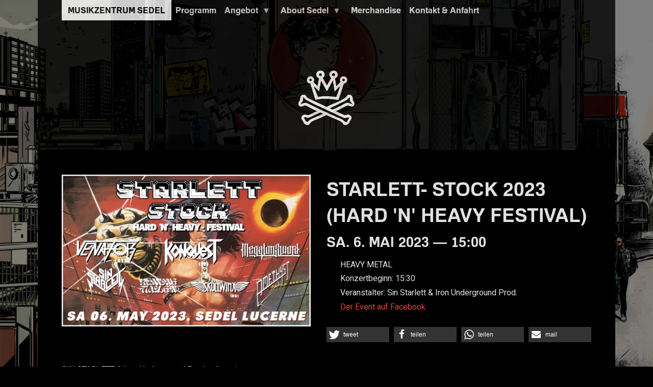

--- FILE ---
content_type: text/html; charset=UTF-8
request_url: https://sedel.ch/programm/starlett-stock-2023-hard-n-heavy-festival
body_size: 9931
content:
<!DOCTYPE html>
<html  lang="de" dir="ltr" prefix="content: http://purl.org/rss/1.0/modules/content/  dc: http://purl.org/dc/terms/  foaf: http://xmlns.com/foaf/0.1/  og: http://ogp.me/ns#  rdfs: http://www.w3.org/2000/01/rdf-schema#  schema: http://schema.org/  sioc: http://rdfs.org/sioc/ns#  sioct: http://rdfs.org/sioc/types#  skos: http://www.w3.org/2004/02/skos/core#  xsd: http://www.w3.org/2001/XMLSchema# ">
  <head>
    <meta charset="utf-8" />
<noscript><style>form.antibot * :not(.antibot-message) { display: none !important; }</style>
</noscript><meta name="Generator" content="Drupal 9 (https://www.drupal.org); Commerce 2" />
<meta name="MobileOptimized" content="width" />
<meta name="HandheldFriendly" content="true" />
<meta name="viewport" content="width=device-width, initial-scale=1.0" />
<link rel="stylesheet" href="https://fonts.googleapis.com/css?family=Heebo:regular&amp;subset=latin" media="all" />
<link rel="stylesheet" href="https://sedel.ch/sites/default/files/fontyourface/local_fonts/familar/font.css" media="all" />
<meta http-equiv="ImageToolbar" content="false" />
<link rel="canonical" href="https://sedel.ch/programm/starlett-stock-2023-hard-n-heavy-festival" />
<link rel="shortlink" href="https://sedel.ch/node/879" />

    <title>STARLETT- STOCK 2023 (HARD &#039;N&#039; HEAVY FESTIVAL) | Musikzentrum Sedel</title>
    <link rel="stylesheet" media="all" href="/sites/default/files/fontyourface/font_display/block.css?smhvoi" />
<link rel="stylesheet" media="all" href="/sites/default/files/fontyourface/font_display/header.css?smhvoi" />
<link rel="stylesheet" media="all" href="/sites/default/files/fontyourface/font_display/lora.css?smhvoi" />
<link rel="stylesheet" media="all" href="/sites/default/files/fontyourface/font_display/menu.css?smhvoi" />
<link rel="stylesheet" media="all" href="/libraries/superfish/css/superfish.css?smhvoi" />
<link rel="stylesheet" media="all" href="/core/themes/stable/css/system/components/ajax-progress.module.css?smhvoi" />
<link rel="stylesheet" media="all" href="/core/themes/stable/css/system/components/align.module.css?smhvoi" />
<link rel="stylesheet" media="all" href="/core/themes/stable/css/system/components/autocomplete-loading.module.css?smhvoi" />
<link rel="stylesheet" media="all" href="/core/themes/stable/css/system/components/fieldgroup.module.css?smhvoi" />
<link rel="stylesheet" media="all" href="/core/themes/stable/css/system/components/container-inline.module.css?smhvoi" />
<link rel="stylesheet" media="all" href="/core/themes/stable/css/system/components/clearfix.module.css?smhvoi" />
<link rel="stylesheet" media="all" href="/core/themes/stable/css/system/components/details.module.css?smhvoi" />
<link rel="stylesheet" media="all" href="/core/themes/stable/css/system/components/hidden.module.css?smhvoi" />
<link rel="stylesheet" media="all" href="/core/themes/stable/css/system/components/item-list.module.css?smhvoi" />
<link rel="stylesheet" media="all" href="/core/themes/stable/css/system/components/js.module.css?smhvoi" />
<link rel="stylesheet" media="all" href="/core/themes/stable/css/system/components/nowrap.module.css?smhvoi" />
<link rel="stylesheet" media="all" href="/core/themes/stable/css/system/components/position-container.module.css?smhvoi" />
<link rel="stylesheet" media="all" href="/core/themes/stable/css/system/components/progress.module.css?smhvoi" />
<link rel="stylesheet" media="all" href="/core/themes/stable/css/system/components/reset-appearance.module.css?smhvoi" />
<link rel="stylesheet" media="all" href="/core/themes/stable/css/system/components/resize.module.css?smhvoi" />
<link rel="stylesheet" media="all" href="/core/themes/stable/css/system/components/sticky-header.module.css?smhvoi" />
<link rel="stylesheet" media="all" href="/core/themes/stable/css/system/components/system-status-counter.css?smhvoi" />
<link rel="stylesheet" media="all" href="/core/themes/stable/css/system/components/system-status-report-counters.css?smhvoi" />
<link rel="stylesheet" media="all" href="/core/themes/stable/css/system/components/system-status-report-general-info.css?smhvoi" />
<link rel="stylesheet" media="all" href="/core/themes/stable/css/system/components/tabledrag.module.css?smhvoi" />
<link rel="stylesheet" media="all" href="/core/themes/stable/css/system/components/tablesort.module.css?smhvoi" />
<link rel="stylesheet" media="all" href="/core/themes/stable/css/system/components/tree-child.module.css?smhvoi" />
<link rel="stylesheet" media="all" href="/core/themes/stable/css/views/views.module.css?smhvoi" />
<link rel="stylesheet" media="all" href="/modules/antibot/css/antibot.css?smhvoi" />
<link rel="stylesheet" media="all" href="/libraries/shariff/shariff.complete.css?smhvoi" />
<link rel="stylesheet" media="all" href="/modules/contrib/calendar/css/calendar.css?smhvoi" />
<link rel="stylesheet" media="all" href="/modules/contrib/calendar/css/calendar_multiday.css?smhvoi" />
<link rel="stylesheet" media="all" href="/core/modules/layout_discovery/layouts/onecol/onecol.css?smhvoi" />
<link rel="stylesheet" media="all" href="/core/modules/layout_discovery/layouts/twocol_bricks/twocol_bricks.css?smhvoi" />
<link rel="stylesheet" media="all" href="/libraries/superfish/style/black/black.css?smhvoi" />
<link rel="stylesheet" media="all" href="/themes/contrib/sedel/css/sedel.css?smhvoi" />

    <script src="/core/assets/vendor/modernizr/modernizr.min.js?v=3.11.7"></script>
<script src="/core/misc/modernizr-additional-tests.js?v=3.11.7"></script>

  </head>
  <body class="fontyourface lang-de section-programm path-node node--type-anlass">
  <a href="#main-content" class="visually-hidden focusable skip-link">
    Direkt zum Inhalt
  </a>
  
    <div class="dialog-off-canvas-main-canvas" data-off-canvas-main-canvas>
    <a href="/flyer"><div id="backscroll"></div></a>
<div class="off-canvas-wrap" data-offcanvas>
  <div class="inner-wrap">
    <aside class="left-off-canvas-menu" role="complementary">
      
    </aside>

    <aside class="right-off-canvas-menu" role="complementary">
      
    </aside>

      
      <header class="row" role="banner" aria-label="Kopfzeile der Website">
              </header>

              <div class="row">
          <div class="large-12 columns">
              <div>
    


<section id="block-hauptmenu" class="block-hauptmenu">
  
  
    

  
          
<ul id="superfish-main" class="menu sf-menu sf-main sf-horizontal sf-style-black">
  
<li id="main-menu-link-content18aac87b-aa44-4571-a830-fc73fc3637d5" class="sf-depth-1 sf-no-children"><a href="/club" class="sf-depth-1">Programm</a></li><li id="main-menu-link-contentf20c94f4-02d8-464a-8ecc-9f08ab8f8517" class="sf-depth-1 menuparent"><a href="/angebot" class="sf-depth-1 menuparent">Angebot</a><ul><li id="main-menu-link-contente0bb9846-39d1-4444-8efe-296d1aa8398a" class="sf-depth-2 sf-no-children"><a href="/sedel-club" class="sf-depth-2">The Club</a></li><li id="main-menu-link-content465b0dcf-3595-4e8b-a294-f999515d686d" class="sf-depth-2 menuparent"><a href="/proberaeume-und-ateliers" class="sf-depth-2 menuparent">Proberäume und Ateliers</a><ul><li id="main-menu-link-contenta37516fe-a1eb-44ae-b41c-da3d2e302de6" class="sf-depth-3 sf-no-children"><a href="/sedelbands" title="Diese Bands proben im Sedel" class="sf-depth-3">Die Sedelbands</a></li><li id="main-menu-link-content854e7e4a-c8d3-49a1-90d8-1847b5efab88" class="sf-depth-3 sf-no-children"><a href="/kunstschaffende" class="sf-depth-3">Kunstschaffende</a></li></ul></li></ul></li><li id="main-menu-link-content8d32153e-1882-4599-bf9b-f29c74034a02" class="sf-depth-1 menuparent"><a href="/about-sedel" class="sf-depth-1 menuparent">About Sedel</a><ul><li id="main-menu-link-content76d8e873-6fbb-4bab-9414-23e81b40d7b0" class="sf-depth-2 sf-no-children"><a href="/geschichte" class="sf-depth-2">Geschichte</a></li><li id="main-menu-link-content9644076c-80b5-4acc-a827-95c95f97d47a" class="sf-depth-2 sf-no-children"><a href="/impressionen" class="sf-depth-2">Impressionen</a></li></ul></li><li id="main-menu-link-content06259d63-1f9a-4dce-8d4d-1382573d90d4" class="sf-depth-1 sf-no-children"><a href="/merchandise?field_kategorie_target_id=All" class="sf-depth-1">Merchandise</a></li><li id="main-menu-link-content99ab11ce-ccfc-4c79-b38c-fc372c3e86c8" class="sf-depth-1 sf-no-children"><a href="/kontakt" class="sf-depth-1">Kontakt &amp; Anfahrt</a></li>
</ul>

    
    
  </section>



<section id="block-sedellogo" class="block-sedellogo">
  
  
    

  
          
    
    
  </section>



<section id="block-shuttle" class="block-shuttle">
  
  
    

  
          <div class="field-wrapper body field field-block-content--body field-name-body field-type-text-with-summary field-label-hidden">
    <div class="field-items">
          <div class="field-item"><p> </p>

<p> </p>

<p> </p>
<img alt="Sedellogo" data-entity-type="file" data-entity-uuid="1dccd656-a42c-4102-89c6-dcbe74a068ea" height="115" src="/sites/default/files/inline-images/sedel_0_0.png" width="119" class="align-center" loading="lazy" /><p>  </p>
</div>
      </div>
</div>

    
    
  </section>

  </div>

          </div>
        </div>
      
      <div class="row">
                              </div>

      
            <div class="row">
        <main id="main" class="large-12 columns" role="main">
                    <a id="main-content"></a>
                    <section>
              <div>
    <div data-drupal-messages-fallback class="hidden"></div>



<section id="block-sedel-content" class="block-sedel-content">
  
  
    

  
            <div data-history-node-id="879" class="layout layout--twocol-bricks">
    
          <div  class="layout__region layout__region--first-above">
        <div class="field-wrapper field field-node--field-flyer-event field-name-field-flyer-event field-type-image field-label-hidden">
    <div class="field-items">
          <div class="field-item">  <a href="/sites/default/files/03/2023%2005%2006%20Sin%20Starlett2.jpg">  <img srcset="/sites/default/files/styles/max_325x325/public/03/2023%2005%2006%20Sin%20Starlett2.jpg?itok=p8KrhZqM 325w, /sites/default/files/styles/max_650x650/public/03/2023%2005%2006%20Sin%20Starlett2.jpg?itok=-Aphxj_T 600w, /sites/default/files/styles/max_1300x1300/public/03/2023%2005%2006%20Sin%20Starlett2.jpg?itok=JWIhMw6V 1300w, /sites/default/files/styles/max_2600x2600/public/03/2023%2005%2006%20Sin%20Starlett2.jpg?itok=uLo9isGq 2000w" sizes="(min-width: 1290px) 1290px, 100vw" src="/sites/default/files/styles/max_325x325/public/03/2023%2005%2006%20Sin%20Starlett2.jpg?itok=p8KrhZqM" alt="" typeof="foaf:Image" />

</a>
</div>
      </div>
</div>

      </div>
    
          <div  class="layout__region layout__region--second-above">
        <div class="field-wrapper field field-node--node-title field-name-node-title field-type-ds field-label-hidden">
    <div class="field-items">
          <div class="field-item"><h2>
  STARLETT- STOCK 2023 (HARD &#039;N&#039; HEAVY FESTIVAL)
</h2>
</div>
      </div>
</div>
    
                          <h4  >
      <time datetime="2023-05-06T13:00:00Z">Sa. 6. Mai 2023 — 15:00</time>
</h4>
      
  

<div class="field-wrapper field field-node--field-stil-taxo field-name-field-stil-taxo field-type-entity-reference field-label-hidden">
    <div class="field-items">
          <div class="field-item">Heavy Metal</div>
      </div>
</div>
<div class="field-wrapper field field-node--field-konzertbeginn field-name-field-konzertbeginn field-type-string field-label-inline clearfix">
      <div class="field-label">Konzertbeginn: </div>
    <div class="field-items">
          <div class="field-item">15:30</div>
      </div>
</div>
<div class="field-wrapper field field-node--field-veranstalter field-name-field-veranstalter field-type-string field-label-inline clearfix">
      <div class="field-label">Veranstalter: </div>
    <div class="field-items">
          <div class="field-item">Sin Starlett &amp; Iron Underground Prod.</div>
      </div>
</div>
<div class="field-wrapper field field-node--field-fb field-name-field-fb field-type-string field-label-hidden">
    <div class="field-items">
          <div class="field-item"><a href="https://www.facebook.com/events/887996692202527" target="_blank">Der Event auf Facebook</a></div>
      </div>
</div>
<div class="field-wrapper field field-node--field-bistro-1 field-name-field-bistro-1 field-type-entity-reference field-label-hidden">
    <div class="field-items">
          <div class="field-item"><div about="/taxonomy/term/413">
  
      <h2><a href="/taxonomy/term/413"><div class="field-wrapper field field-taxonomy-term--name field-name-name field-type-string field-label-hidden">
    <div class="field-items">
          <div class="field-item">Nein</div>
      </div>
</div>
</a></h2>
    
  
</div>
</div>
      </div>
</div>
<div class="shariff"   data-services="[&quot;twitter&quot;,&quot;facebook&quot;,&quot;whatsapp&quot;,&quot;mail&quot;]" data-theme="grey" data-css="complete" data-orientation="horizontal" data-mail-url="mailto:" data-lang="de">
    
        
</div>

      </div>
    
    
          <div  class="layout__region layout__region--first-below">
        <div class="field-wrapper body field field-node--body field-name-body field-type-text-with-summary field-label-hidden">
    <div class="field-items">
          <div class="field-item"><p><span>SIN STARLETT &amp; Iron Underground Prod. präsentieren:</span></p>

<p><span>STARLETT STOCK 2023!!!<br />
Am 06. Mai 2023 geben sich im Sedel Luzern die Nachwuchshoffnungen der aufstrebenden Hard 'n' Heavy-Szene die Klinke in die Hand:</span></p>

<p><span>VENATOR (AT)<br />
Straighter Heavy Metal mit Hymnencharakter! Rauer Gesang und melodiöses Riffing prägen das Soundbild der Österreichischen Hoffnungsträger. Straight from the Gutter!</span></p>

<p><span>KONQUEST (IT)<br />
Italo- Metal zwischen Thin Lizzy- Worshipping und Heavy Load-Melancholik. Mit Matt Baldoni an der Gitarre (Ruler)!</span></p>

<p><span>MEGATON SWORD (CH)<br />
Epic Metal aus Winterthur! Nach nur einer EP und einem Album sind die Schweizer bereits eine feste Grösse in der europäischen Metalszene. Surrender to the Tunes of Niralet!</span></p>

<p><span>SIN STARLETT (CH)<br />
Auch die Veranstalter geben sich ein Stelldichein. Twin-Gitarren und Ohrwurm-Riffs à discretion, vorgetragen mit massig Spielfreude und einer gesunden Portion Wahnsinn. Tägg!</span></p>

<p><span>SKULLWINX (DE)<br />
Die Bayrischen Traditionsmetaller servieren uns weder Brezel noch Weissbier, dafür aber lyrisch gehaltvollen Epic Metal der ausladenden Sorte. O´zapft is!</span></p>

<p><span>AMETHYST (CH)<br />
​​​​​​​Mit ihrem Erstlingswerk "Rock Knights" liefern uns die ehemaligen Mitglieder von Midas Touch und Storm Warning Ursuppen Heavy-Rock, der haargenau so tönt als wäre er in einem britischen Keller zwischen 1979 und 1982 aufgenommen worden.</span></p>

<p><span>RUNNING MAIDEN (CH)<br />
Inspiriert von Bands wie Acid und (natürlich) Iron Maiden, kredenzen uns die Innerschweizer Senkrechtstarter leicht verschrobenen Old- School Metal mit weiblichem Gesang. It's time to enter the Bazaar of Evil!</span></p>

<p><span>Tickets: <a href="https://eventfrog.ch/de/p/festivals/weitere-festivals/starlett-stock-hard-n-heavy-festival-7009804908862804825.html?fbclid=IwAR3x4xzWQzdgK2cK2RnMDYGglPaoUj3BbCC7-DyrDO7KO2cUzmON_3TIxv4">https://eventfrog.ch/.../starlett-stock-hard-n-heavy...</a></span></p>

<p><span>Vorverkauf: 35.-<br />
Abendkasse: 40.-</span></p>

<p><span>Doors: 15:00</span></p></div>
      </div>
</div>

      </div>
    
          <div  class="layout__region layout__region--second-below">
        
      </div>
    
      </div>


    
    
  </section>



<section class="views-element-container block-views-block-programmvorschau-block-1" id="block-views-block-programmvorschau-block-1">
  
  
      <h2  class="block-title">Programmvorschau</h2>
    

  
          <div><div class="programm js-view-dom-id-7b96581e86c33b2c981a01e462092834461b4e23c7a058bfa90faaaeaf661454">
  
  
  

  
  
  

  <div class="month-list">
      <h3>Januar 2026</h3>
  
  <ul>

          <li><div class="views-field views-field-field-datum-1"><div class="field-content"><time datetime="2026-01-17T23:00:00Z">Sa. 17.1. — 23:00</time>
</div></div><div class="views-field views-field-title"><h5 class="field-content"><a href="/programm/umkippen-iii" hreflang="de">Umkippen III</a></h5></div></li>
          <li><div class="views-field views-field-field-datum-1"><div class="field-content"><time datetime="2026-01-23T20:00:00Z">Fr. 23.1. — 20:00</time>
</div></div><div class="views-field views-field-title"><h5 class="field-content"><a href="/programm/rummelsnuff-1" hreflang="de">Rummelsnuff</a></h5></div></li>
          <li><div class="views-field views-field-field-datum-1"><div class="field-content"><time datetime="2026-01-24T20:00:00Z">Sa. 24.1. — 20:00</time>
</div></div><div class="views-field views-field-title"><h5 class="field-content"><a href="/programm/night-athens-silentways-end-transmission" hreflang="de">Night in Athens | Silentways | End Of Transmission</a></h5></div></li>
          <li><div class="views-field views-field-field-datum-1"><div class="field-content"><time datetime="2026-01-30T19:00:00Z">Fr. 30.1. — 19:00</time>
</div></div><div class="views-field views-field-title"><h5 class="field-content"><a href="/programm/besalisk-qlesaar" hreflang="de">Besalisk | Qlesaar</a></h5></div></li>
          <li><div class="views-field views-field-field-datum-1"><div class="field-content"><time datetime="2026-01-31T20:00:00Z">Sa. 31.1. — 20:00</time>
</div></div><div class="views-field views-field-title"><h5 class="field-content"><a href="/programm/sin-logica-new-10-releaseparty-mit-ionu-und-new-kids-docks" hreflang="de">Sin Logica new 10’’ Releaseparty mit I.O.N.U und New Kids From The Docks</a></h5></div></li>
    
  </ul>

</div>
<div class="month-list">
      <h3>Februar 2026</h3>
  
  <ul>

          <li><div class="views-field views-field-field-datum-1"><div class="field-content"><time datetime="2026-02-05T19:30:00Z">Do. 5.2. — 19:30</time>
</div></div><div class="views-field views-field-title"><h5 class="field-content"><a href="/programm/youth-code-special-guest-king-yosef-street-sect" hreflang="de">YOUTH CODE + SPECIAL GUEST KING YOSEF + STREET SECT </a></h5></div></li>
          <li><div class="views-field views-field-field-datum-1"><div class="field-content"><time datetime="2026-02-06T19:30:00Z">Fr. 6.2. — 19:30</time>
</div></div><div class="views-field views-field-title"><h5 class="field-content"><a href="/programm/abgesagt-onslaught-tortured-demon-muggeseggle-abgesagt" hreflang="de">ABGESAGT *** Onslaught | Tortured Demon | Muggeseggle *** ABGESAGT</a></h5></div></li>
          <li><div class="views-field views-field-field-datum-1"><div class="field-content"><time datetime="2026-02-20T21:00:00Z">Fr. 20.2. — 21:00</time>
</div></div><div class="views-field views-field-title"><h5 class="field-content"><a href="/programm/void-nine-inch-nails-night" hreflang="de">Into the Void – A Nine Inch Nails Night</a></h5></div></li>
          <li><div class="views-field views-field-field-datum-1"><div class="field-content"><time datetime="2026-02-21T20:00:00Z">Sa. 21.2. — 20:00</time>
</div></div><div class="views-field views-field-title"><h5 class="field-content"><a href="/programm/sedel45-rebots-ado" hreflang="de">SEDEL45: The Rebots | ADO</a></h5></div></li>
          <li><div class="views-field views-field-field-datum-1"><div class="field-content"><time datetime="2026-02-22T20:00:00Z">So. 22.2. — 20:00</time>
</div></div><div class="views-field views-field-title"><h5 class="field-content"><a href="/programm/faetooth-coltain-radon" hreflang="de">Faetooth | Coltain | Radon</a></h5></div></li>
          <li><div class="views-field views-field-field-datum-1"><div class="field-content"><time datetime="2026-02-25T19:30:00Z">Mi. 25.2. — 19:30</time>
</div></div><div class="views-field views-field-title"><h5 class="field-content"><a href="/programm/unknowns-supports-dj-ramblin-rose" hreflang="de">The Unknowns | The Supports | DJ Ramblin’ Rose</a></h5></div></li>
          <li><div class="views-field views-field-field-datum-1"><div class="field-content"><time datetime="2026-02-27T20:00:00Z">Fr. 27.2. — 20:00</time>
</div></div><div class="views-field views-field-title"><h5 class="field-content"><a href="/programm/msoke-siam" hreflang="de">Msoke  &amp;  SiAM!</a></h5></div></li>
          <li><div class="views-field views-field-field-datum-1"><div class="field-content"><time datetime="2026-02-28T22:00:00Z">Sa. 28.2. — 22:00</time>
</div></div><div class="views-field views-field-title"><h5 class="field-content"><a href="/programm/nocturnal-rituals" hreflang="de">Nocturnal Rituals</a></h5></div></li>
    
  </ul>

</div>
<div class="month-list">
      <h3>März 2026</h3>
  
  <ul>

          <li><div class="views-field views-field-field-datum-1"><div class="field-content"><time datetime="2026-03-06T20:00:00Z">Fr. 6.3. — 20:00</time>
</div></div><div class="views-field views-field-title"><h5 class="field-content"><a href="/programm/toushar-bagage" hreflang="de">Toushar &amp; BAGAGE</a></h5></div></li>
          <li><div class="views-field views-field-field-datum-1"><div class="field-content"><time datetime="2026-03-11T19:30:00Z">Mi. 11.3. — 19:30</time>
</div></div><div class="views-field views-field-title"><h5 class="field-content"><a href="/programm/247-diva-heaven" hreflang="de">24/7 Diva Heaven</a></h5></div></li>
          <li><div class="views-field views-field-field-datum-1"><div class="field-content"><time datetime="2026-03-14T20:00:00Z">Sa. 14.3. — 20:00</time>
</div></div><div class="views-field views-field-title"><h5 class="field-content"><a href="/programm/sedel45-cello-inferno-delta-magpie" hreflang="de">SEDEL45: Cello Inferno | Delta Magpie</a></h5></div></li>
          <li><div class="views-field views-field-field-datum-1"><div class="field-content"><time datetime="2026-03-27T19:30:00Z">Fr. 27.3. — 19:30</time>
</div></div><div class="views-field views-field-title"><h5 class="field-content"><a href="/programm/high-fade-unsigned-dangerous-tour-2026" hreflang="de">High Fade - Unsigned &amp; Dangerous Tour 2026</a></h5></div></li>
          <li><div class="views-field views-field-field-datum-1"><div class="field-content"><time datetime="2026-03-28T22:00:00Z">Sa. 28.3. — 22:00</time>
</div></div><div class="views-field views-field-title"><h5 class="field-content"><a href="/programm/vinyl-safari-trance-techno-breakbeat" hreflang="de">Vinyl Safari - Trance - Techno - Breakbeat...</a></h5></div></li>
    
  </ul>

</div>
<div class="month-list">
      <h3>April 2026</h3>
  
  <ul>

          <li><div class="views-field views-field-field-datum-1"><div class="field-content"><time datetime="2026-04-02T20:00:00Z">Do. 2.4. — 20:00</time>
</div></div><div class="views-field views-field-title"><h5 class="field-content"><a href="/programm/bait" hreflang="de">BAIT</a></h5></div></li>
          <li><div class="views-field views-field-field-datum-1"><div class="field-content"><time datetime="2026-04-04T16:00:00Z">Sa. 4.4. — 16:00</time>
</div></div><div class="views-field views-field-title"><h5 class="field-content"><a href="/programm/fruehlings-megamosh-2026" hreflang="de">Frühlings MegaMosh 2026</a></h5></div></li>
          <li><div class="views-field views-field-field-datum-1"><div class="field-content"><time datetime="2026-04-10T20:00:00Z">Fr. 10.4. — 20:00</time>
</div></div><div class="views-field views-field-title"><h5 class="field-content"><a href="/programm/sedel45-fenchel-dusentrieb" hreflang="de">SEDEL45: Fenchel | Dusentrieb</a></h5></div></li>
          <li><div class="views-field views-field-field-datum-1"><div class="field-content"><time datetime="2026-04-11T19:00:00Z">Sa. 11.4. — 19:00</time>
</div></div><div class="views-field views-field-title"><h5 class="field-content"><a href="/programm/browning" hreflang="de">The Browning</a></h5></div></li>
          <li><div class="views-field views-field-field-datum-1"><div class="field-content"><time datetime="2026-04-17T19:30:00Z">Fr. 17.4. — 19:30</time>
</div></div><div class="views-field views-field-title"><h5 class="field-content"><a href="/programm/stoned-jesus-wheel" hreflang="de">Stoned Jesus | Wheel</a></h5></div></li>
          <li><div class="views-field views-field-field-datum-1"><div class="field-content"><time datetime="2026-04-18T18:00:00Z">Sa. 18.4. — 18:00</time>
</div></div><div class="views-field views-field-title"><h5 class="field-content"><a href="/programm/drunknroll" hreflang="de">Drunk&#039;n&#039;Roll</a></h5></div></li>
          <li><div class="views-field views-field-field-datum-1"><div class="field-content"><time datetime="2026-04-19T19:00:00Z">So. 19.4. — 19:00</time>
</div></div><div class="views-field views-field-title"><h5 class="field-content"><a href="/programm/full-hell-body-jarhead-fertilizer-jad" hreflang="de">Full of Hell | The Body | Jarhead Fertilizer | JAD</a></h5></div></li>
          <li><div class="views-field views-field-field-datum-1"><div class="field-content"><time datetime="2026-04-24T20:00:00Z">Fr. 24.4. — 20:00</time>
</div></div><div class="views-field views-field-title"><h5 class="field-content"><a href="/programm/telepathy-uk-support-tbc" hreflang="de">Telepathy (UK) | Support: tbc</a></h5></div></li>
    
  </ul>

</div>
<div class="month-list">
      <h3>Mai 2026</h3>
  
  <ul>

          <li><div class="views-field views-field-field-datum-1"><div class="field-content"><time datetime="2026-05-02T14:30:00Z">Sa. 2.5. — 14:30</time>
</div></div><div class="views-field views-field-title"><h5 class="field-content"><a href="/programm/starlett-stock-hardnheavy-festival-vol-iv" hreflang="de">Starlett Stock Hard&#039;n&#039;Heavy Festival Vol. IV</a></h5></div></li>
          <li><div class="views-field views-field-field-datum-1"><div class="field-content"><time datetime="2026-05-08T20:00:00Z">Fr. 8.5. — 20:00</time>
</div></div><div class="views-field views-field-title"><h5 class="field-content"><a href="/programm/malaka-hostel" hreflang="de">Malaka Hostel</a></h5></div></li>
          <li><div class="views-field views-field-field-datum-1"><div class="field-content"><time datetime="2026-05-15T19:30:00Z">Fr. 15.5. — 19:30</time>
</div></div><div class="views-field views-field-title"><h5 class="field-content"><a href="/programm/space-stoner-night-gioebia-it-black-legacy-it" hreflang="de">Space &amp; Stoner Night: GIÖBIA (IT) &amp; THE BLACK LEGACY (IT) </a></h5></div></li>
          <li><div class="views-field views-field-field-datum-1"><div class="field-content"><time datetime="2026-05-16T19:54:51Z">Sa. 16.5. — 19:54</time>
</div></div><div class="views-field views-field-title"><h5 class="field-content"><a href="/programm/tiefenrausch-2026" hreflang="de">Tiefenrausch 2026</a></h5></div></li>
          <li><div class="views-field views-field-field-datum-1"><div class="field-content"><time datetime="2026-05-23T20:00:00Z">Sa. 23.5. — 20:00</time>
</div></div><div class="views-field views-field-title"><h5 class="field-content"><a href="/programm/turbobier" hreflang="de">Turbobier</a></h5></div></li>
          <li><div class="views-field views-field-field-datum-1"><div class="field-content"><time datetime="2026-05-24T20:00:00Z">So. 24.5. — 20:00</time>
</div></div><div class="views-field views-field-title"><h5 class="field-content"><a href="/programm/guitar-wolf" hreflang="de">Guitar Wolf</a></h5></div></li>
          <li><div class="views-field views-field-field-datum-1"><div class="field-content"><time datetime="2026-05-28T19:30:00Z">Do. 28.5. — 19:30</time>
</div></div><div class="views-field views-field-title"><h5 class="field-content"><a href="/programm/truckfighters" hreflang="de">Truckfighters</a></h5></div></li>
    
  </ul>

</div>
<div class="month-list">
      <h3>Oktober 2026</h3>
  
  <ul>

          <li><div class="views-field views-field-field-datum-1"><div class="field-content"><time datetime="2026-10-30T20:00:00Z">Fr. 30.10. — 20:00</time>
</div></div><div class="views-field views-field-title"><h5 class="field-content"><a href="/programm/der-dicke-polizist" hreflang="de">Der Dicke Polizist</a></h5></div></li>
    
  </ul>

</div>
<div class="month-list">
      <h3>November 2026</h3>
  
  <ul>

          <li><div class="views-field views-field-field-datum-1"><div class="field-content"><time datetime="2026-11-07T19:00:00Z">Sa. 7.11. — 19:00</time>
</div></div><div class="views-field views-field-title"><h5 class="field-content"><a href="/programm/aoxotoxoa-23-years-space" hreflang="de">AoxoToxoA - 23 Years in Space</a></h5></div></li>
    
  </ul>

</div>
<div class="month-list">
      <h3>Dezember 2026</h3>
  
  <ul>

          <li><div class="views-field views-field-field-datum-1"><div class="field-content"><time datetime="2026-12-04T20:00:00Z">Fr. 4.12. — 20:00</time>
</div></div><div class="views-field views-field-title"><h5 class="field-content"><a href="/programm/el-flecha-negra" hreflang="de">El Flecha Negra</a></h5></div></li>
    
  </ul>

</div>

    

  
  

      <footer>
      <a href="/archiv">Programmarchiv</a>
    </footer>
  
  
</div>
</div>

    
    
  </section>

  </div>

          </section>
        </main>
                      </div>
                    <div class="full top">
        <footer class="row">
                      <div id="byline-first" class="large-4 medium-4 small-12 columns">
                <div>
    


<section class="simplenews-subscriptions-block-94d31d15-ddf8-4410-95a9-96786c536ecf simplenews-subscriber-form block-simplenewssubscription" data-drupal-selector="simplenews-subscriptions-block-94d31d15-ddf8-4410-95a9-96786c536ecf" id="block-simplenewssubscription">
  
  
      <h2  class="block-title">Newsletter</h2>
    

  
          <form data-action="/programm/starlett-stock-2023-hard-n-heavy-festival" class="antibot" action="/antibot" method="post" id="simplenews-subscriptions-block-94d31d15-ddf8-4410-95a9-96786c536ecf" accept-charset="UTF-8">
  <noscript>
  <div class="antibot-no-js antibot-message antibot-message-warning">JavaScript muss aktiviert sein, um dieses Formular zu verwenden.</div>
</noscript>
<div class="field--type-simplenews-subscription field--name-subscriptions field--widget-simplenews-subscription-select js-form-wrapper form-wrapper" data-drupal-selector="edit-subscriptions-wrapper" id="edit-subscriptions-wrapper"></div>
<div id="edit-message" class="js-form-item form-item js-form-type-item form-item-message js-form-item-message form-no-label">
        Abonniere unseren Newsletter und wir senden dir einmal pro Woche die aktuellen Konzerte und Veranstaltungen frei Haus. 
        </div>
<input autocomplete="off" data-drupal-selector="form-s44uyzovy97vryxlrija9jmlu33wtol-yeqwo0o563c" type="hidden" name="form_build_id" value="form-s44UYzoVy97vryXLrijA9jMLu33wtol-YeqWO0o563c" />
<input data-drupal-selector="edit-simplenews-subscriptions-block-94d31d15-ddf8-4410-95a9-96786c536ecf" type="hidden" name="form_id" value="simplenews_subscriptions_block_94d31d15-ddf8-4410-95a9-96786c536ecf" />
<input data-drupal-selector="edit-antibot-key" type="hidden" name="antibot_key" value="" />
  <div data-drupal-selector="edit-field-layout" class="layout layout--onecol">
    <div  data-drupal-selector="edit-content" class="layout__region layout__region--content">
      <div class="field--type-email field--name-mail field--widget-email-default js-form-wrapper form-wrapper" data-drupal-selector="edit-mail-wrapper" id="edit-mail-wrapper">      <div class="js-form-item form-item js-form-type-email form-item-mail-0-value js-form-item-mail-0-value">
      <label for="edit-mail-0-value" class="form-required">E-Mail</label>
        <input data-drupal-selector="edit-mail-0-value" aria-describedby="edit-mail-0-value--description" type="email" id="edit-mail-0-value" name="mail[0][value]" value="" size="60" maxlength="254" placeholder="" class="form-email required" required="required" aria-required="true" />

            <p id="edit-mail-0-value--description" class="description help-text">
       
    </p>
  </div>

  </div>

    </div>
  </div>
<div data-drupal-selector="edit-actions" class="form-actions js-form-wrapper form-wrapper" id="edit-actions"><input class="success button radius button--primary js-form-submit form-submit" data-drupal-selector="edit-submit" type="submit" id="edit-submit" name="op" value="Abonnieren" />
</div>

</form>

    
    
  </section>

  </div>

            </div>
                                <div id="byline-middle" class="large-4 medium-4 small-12  columns">
                <div>
    


<section class="views-element-container block-views-block-flyer-block-1" id="block-views-block-flyer-block-1">
  
  
      <h2  class="block-title">Flyer</h2>
    

  
          <div><div class="js-view-dom-id-bc280fd65fdb4c52a98cddc97402f0e2df46e45872831be639e53f7d538edae3">
  
  
  

  
  
  

      <div class="views-row"><div class="views-field views-field-field-flyer"><div class="field-content"><a href="/flyer">  <img loading="lazy" src="/sites/default/files/2025-12/sedel_jan_feb26_web1.jpg" width="1000" height="1414" alt="JanuarFebruar 2026" typeof="Image" />

</a></div></div></div>

    

  
  

  
  
</div>
</div>

    
    
  </section>

  </div>

            </div>
                                <div id="byline-last" class="large-4 medium-4 small-12 columns">
                <div>
    


<section id="block-promosedelfilm" class="block-promosedelfilm">
  
  
      <h2  class="block-title">30 Jahre Sedel – der Film</h2>
    

  
          <div class="field-wrapper body field field-block-content--body field-name-body field-type-text-with-summary field-label-hidden">
    <div class="field-items">
          <div class="field-item"><p><a href="/merchandise/10/rocknroll-kingdom-der-film"><img alt="Sedel" data-entity-type="file" data-entity-uuid="5eecfb9f-1dad-441f-9fd1-1704cfec8b4d" src="/sites/default/files/inline-images/mov_0.png" width="680" height="380" loading="lazy" /></a></p>

<p>Zum 30jährigen Bestehen des Sedels haben Thomas Horat und Luzius Wespe das Haus und die Musikerinnen und Musiker porträtiert.</p>

<p><a class="button" href="https://www.sedel.ch/product/16">Zum Film</a></p>
</div>
      </div>
</div>

    
    
  </section>

  </div>

            </div>
                  </footer>
      </div>
                    <div class="full">
        <footer class="row">
                      <div id="footer-last" class="large-12 columns">
                <div>
    


<section id="block-adresse" class="block-adresse">
  
  
    

  
          <div class="field-wrapper body field field-block-content--body field-name-body field-type-text-with-summary field-label-hidden">
    <div class="field-items">
          <div class="field-item"><p><span id="cke_bm_76S" style="display: none;"> </span> <a href="https://www.instagram.com/sedeltheclub/"><img alt="Instagram" data-entity-type="file" data-entity-uuid="4b386f7b-454a-4309-85c0-83bb1a7ba3c8" src="/sites/default/files/inline-images/instagram-xxl.png" width="34" height="256" loading="lazy" /></a>   <a href="https://www.facebook.com/sedellucerne"> <img alt="Facebook" data-entity-type="file" data-entity-uuid="622017b4-3f5b-4ed9-828f-cce1e1084297" src="/sites/default/files/inline-images/facebook-3-xxl.png" width="34" height="256" loading="lazy" /></a>    <a href="https://www.youtube.com/channel/UC908u1btddp2SWPmtDWR1aQ?view_as=subscriber"><img alt="YT" data-entity-type="file" data-entity-uuid="1c782046-90cc-4bd0-b4d0-492a49d12937" src="/sites/default/files/inline-images/youtube-3-xxl.png" width="34" height="256" loading="lazy" /></a>   <a href="https://open.spotify.com/user/hax8onykok1sv96lwqml6lnty?si=6e03cd66f0e64acb"><img alt="spotify" data-entity-type="file" data-entity-uuid="e049d8c0-4012-48f9-bdbc-52cd0a4b2a42" src="/sites/default/files/inline-images/spotify_0.jpg" width="34" height="512" loading="lazy" /></a>   <a href="https://www.flickr.com/people/sedellucerne/"><img alt="flickr" data-entity-type="file" data-entity-uuid="67cc5cd4-1226-45de-8dfb-3b67816dd2c9" height="15" src="/sites/default/files/inline-images/flickrsedel.png" width="32" loading="lazy" /></a></p>

<p>ILM SEDEL     SEDELHOF 2     CH-6020 EMMENBRÜCKE     <nobr>TEL <a href="tel:+41 (0)41 508 19 51">+41 (0)41 508 19 51</a></nobr><br /><a href="/kontakt/#form">E-MAIL</a>     <a href="/kontakt/#form">LAGEPLAN</a>     <a href="https://www.facebook.com/sedellucerne" target="_blank">FACEBOOK</a>     <a href="https://www.instagram.com/sedeltheclub">INSTAGRAM</a>     <a href="https://www.youtube.com/channel/UC908u1btddp2SWPmtDWR1aQ?view_as=subscriber">YOUTUBE</a>     <a href="/english"><nobr>ENGLISH </nobr></a></p>

<p> </p>
</div>
      </div>
</div>

    
    
  </section>



<section id="block-goingunderground" class="block-goingunderground">
  
  
    

  
          <div class="field-wrapper body field field-block-content--body field-name-body field-type-text-with-summary field-label-hidden">
    <div class="field-items">
          <div class="field-item"><p> </p><img alt="Going underground" src="/sites/default/files/inline-images/footer_2.png" data-entity-type="file" data-entity-uuid="8be7c3e2-67ae-4429-a5d9-0fc8746ec772" class="align-center" width="288" height="20" loading="lazy" /></div>
      </div>
</div>

    
    
  </section>

  </div>

            </div>
                  </footer>
      </div>
            <!-- <div class="bottom-bar panel">
        <div class="row">
          <div class="large-12 columns">

          </div>
        </div>
      </div> -->

    <a class="exit-off-canvas"></a>

  </div>
</div>

  </div>

  

  <script type="application/json" data-drupal-selector="drupal-settings-json">{"path":{"baseUrl":"\/","scriptPath":null,"pathPrefix":"","currentPath":"node\/879","currentPathIsAdmin":false,"isFront":false,"currentLanguage":"de"},"pluralDelimiter":"\u0003","suppressDeprecationErrors":true,"ajaxTrustedUrl":{"form_action_p_pvdeGsVG5zNF_XLGPTvYSKCf43t8qZYSwcfZl2uzM":true},"antibot":{"forms":{"simplenews-subscriptions-block-94d31d15-ddf8-4410-95a9-96786c536ecf":{"id":"simplenews-subscriptions-block-94d31d15-ddf8-4410-95a9-96786c536ecf","key":"o3hR2CPrFCVZAXvK_05ziwaadsmC62LEBMUvTz6ptI8"}}},"superfish":{"superfish-main":{"id":"superfish-main","sf":{"animation":{"opacity":"show","height":"show"},"speed":"fast"},"plugins":{"touchscreen":{"mode":"always_active"},"smallscreen":{"mode":"window_width","breakpoint":1108,"expandText":"Aufklappen","collapseText":"Zusammenklappen","title":"Musikzentrum Sedel"},"supposition":true,"supersubs":true}}},"user":{"uid":0,"permissionsHash":"ecb35784bb70affd8009be919b1df177ceb4be3fcb350234c1a2f5de2d5bf559"}}</script>
<script src="/core/assets/vendor/jquery/jquery.min.js?v=3.6.0"></script>
<script src="/core/misc/polyfills/element.matches.js?v=9.4.8"></script>
<script src="/core/misc/polyfills/object.assign.js?v=9.4.8"></script>
<script src="/core/assets/vendor/once/once.min.js?v=1.0.1"></script>
<script src="/core/assets/vendor/jquery-once/jquery.once.min.js?v=2.2.3"></script>
<script src="/core/misc/drupalSettingsLoader.js?v=9.4.8"></script>
<script src="/sites/default/files/languages/de_1IPTbGiLRVcHqRzvbfz0q_3DdcGMOJYhXbR8Vl1a6EU.js?smhvoi"></script>
<script src="/core/misc/drupal.js?v=9.4.8"></script>
<script src="/core/misc/drupal.init.js?v=9.4.8"></script>
<script src="/core/assets/vendor/picturefill/picturefill.min.js?v=3.0.3"></script>
<script src="/core/misc/jquery.once.bc.js?v=9.4.8"></script>
<script src="/themes/contrib/zurb_foundation/js/foundation.min.js?v=9.4.8"></script>
<script src="/themes/contrib/zurb_foundation/js/foundation_init.js?v=9.4.8"></script>
<script src="/themes/contrib/zurb_foundation/js/motion-ui.min.js?v=9.4.8"></script>
<script src="/themes/contrib/sedel/js/sedel.js?v=9.4.8"></script>
<script src="/modules/antibot/js/antibot.js?smhvoi"></script>
<script src="/core/misc/debounce.js?v=9.4.8"></script>
<script src="/core/misc/form.js?v=9.4.8"></script>
<script src="/libraries/shariff/shariff.complete.js?v=9.4.8"></script>
<script src="/libraries/superfish/superfish.js?smhvoi"></script>
<script src="/libraries/superfish/jquery.hoverIntent.minified.js?smhvoi"></script>
<script src="/libraries/superfish/sftouchscreen.js?smhvoi"></script>
<script src="/libraries/superfish/sfsmallscreen.js?smhvoi"></script>
<script src="/libraries/superfish/supposition.js?smhvoi"></script>
<script src="/libraries/superfish/supersubs.js?smhvoi"></script>
<script src="/modules/contrib/superfish/js/superfish.js?v=2.0"></script>
<script src="/themes/contrib/zurb_foundation/js/top_bar_active.js?v=9.4.8"></script>

    <script>
      (function ($) {
      $(document).foundation();
            })(jQuery);
    </script>
    <script> //Hintergrundbild bei Mouseover bewegen
      (function ($) {
      $(document).ready(function() {
        var movementStrength = 100;
        var width = movementStrength / $(window).width();
            $('#backscroll').mousemove(function(e){
                  var pageX = e.pageX - ($(window).width() / 2);
                  var newvalueX = width * pageX * -100 -11048;
                    $('#backscroll').css("background-position", newvalueX+"px");
              });
              $('.path-frontpage div.views-field-title').hover(
                  function(){
                    $(this).prev().css('opacity', '1');
                  },
                  function(){
                      $(this).prev().css('opacity', '0.75');
              });
              $('.programm div.views-field-title').hover(
                  function(){
                    $(this).prev().css('opacity', '1');
                  },
                  function(){
                      $(this).prev().css('opacity', '0.75');
              });
              $('.path-frontpage div.views-field-field-flyer-event').hover(
                  function(){
                    $(this).css('opacity', '1');
                  },
                  function(){
                      $(this).css('opacity', '0.75');
              });
              $('.programm div.views-field-field-flyer-event').hover(
                  function(){
                    $(this).css('opacity', '1');
                  },
                  function(){
                      $(this).css('opacity', '0.75');
              });
              $('.path-frontpage  div.views-field-field-datum').hover(
                  function(){
                    $(this).siblings('div.views-field-field-flyer-event').css('opacity', '1');
                  },
                  function(){
                        $(this).siblings('div.views-field-field-flyer-event').css('opacity', '0.75');
                      });
                      $('.programm  div.views-field-field-datum').hover(
                          function(){
                            $(this).siblings('div.views-field-field-flyer-event').css('opacity', '1');
                          },
                          function(){
                                $(this).siblings('div.views-field-field-flyer-event').css('opacity', '0.75');
                              });
                    });
          })(jQuery);
    </script>
      

  </body>
</html>


--- FILE ---
content_type: text/css
request_url: https://sedel.ch/core/modules/layout_discovery/layouts/twocol_bricks/twocol_bricks.css?smhvoi
body_size: 90
content:
/*
 * @file
 * Provides the layout styles for layout_twocol_bricks.
 */

.layout--twocol-bricks {
  display: flex;
  flex-wrap: wrap;
}

.layout--twocol-bricks > .layout__region {
  flex: 0 1 100%;
}

@media screen and (min-width: 40em) {
  .layout--twocol-bricks > .layout__region--first-above,
  .layout--twocol-bricks > .layout__region--second-above,
  .layout--twocol-bricks > .layout__region--first-below,
  .layout--twocol-bricks > .layout__region--second-below {
    flex: 0 1 50%;
  }
}


--- FILE ---
content_type: application/javascript
request_url: https://sedel.ch/themes/contrib/sedel/js/sedel.js?v=9.4.8
body_size: 90
content:
/**
 * @file

 * Placeholder file for custom sub-theme behaviors.
 *
 */


(function ($, Drupal) {

  /**
   * Use this behavior as a template for custom Javascript.
   */
  Drupal.behaviors.exampleBehavior = {
    attach: function (context, settings) {
      //alert("I'm alive!");
    }
  };

})(jQuery, Drupal);
